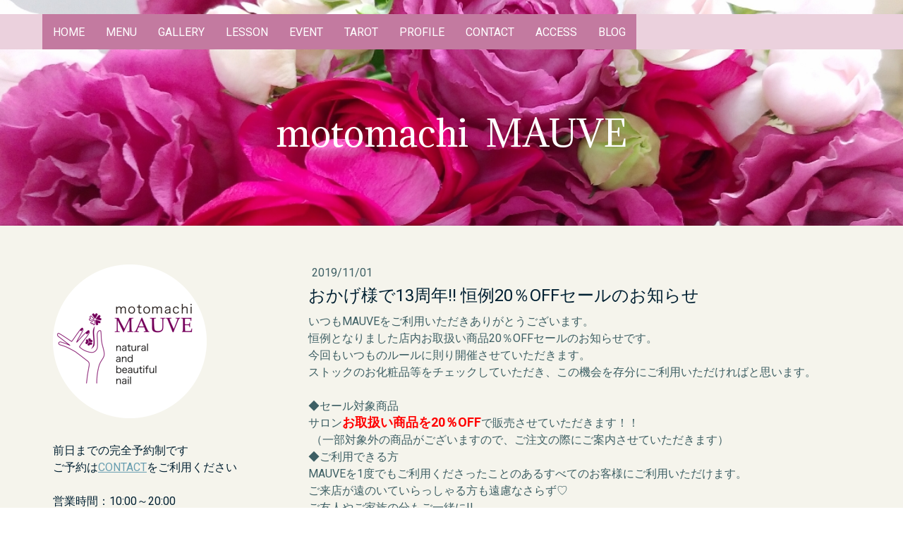

--- FILE ---
content_type: text/html; charset=UTF-8
request_url: https://www.motomachi-mauve.com/blog120191101/
body_size: 12128
content:
<!DOCTYPE html>
<html lang="ja-JP"><head>
    <meta charset="utf-8"/>
    <link rel="dns-prefetch preconnect" href="https://u.jimcdn.com/" crossorigin="anonymous"/>
<link rel="dns-prefetch preconnect" href="https://assets.jimstatic.com/" crossorigin="anonymous"/>
<link rel="dns-prefetch preconnect" href="https://image.jimcdn.com" crossorigin="anonymous"/>
<link rel="dns-prefetch preconnect" href="https://fonts.jimstatic.com" crossorigin="anonymous"/>
<meta name="viewport" content="width=device-width, initial-scale=1"/>
<meta http-equiv="X-UA-Compatible" content="IE=edge"/>
<meta name="description" content=""/>
<meta name="robots" content="index, follow, archive"/>
<meta property="st:section" content=""/>
<meta name="generator" content="Jimdo Creator"/>
<meta name="twitter:title" content="おかげ様で13周年!! 恒例20％OFFセールのお知らせ"/>
<meta name="twitter:description" content="いつもMAUVEをご利用いただきありがとうございます。 恒例となりました店内お取扱い商品20％OFFセールのお知らせです。 今回もいつものルールに則り開催させていただきます。 ストックのお化粧品等をチェックしていただき、この機会を存分にご利用いただければと思います。 ◆セール対象商品 サロンお取扱い商品を20％OFFで販売させていただきます！！ （一部対象外の商品がございますので、ご注文の際にご案内させていただきます） ◆ご利用できる方 MAUVEを1度でもご利用くださったことのあるすべてのお客様にご利用いただけます。 ご来店が遠のいていらっしゃる方も遠慮なさらず♡ ご友人やご家族の分もご一緒に!! 遠方にお住まいのお客様も、是非ご注文くださいませ!! ◆お申込み期限 12月1日（日）まで ご来店時もしくはメールにてご希望の商品をご注文ください。 期間内は、何度でも追加が可能ですし、最終日までご変更も可能です。 ◆ながれ 12月2日（月）に、おまとめしたご注文を業者さん毎に一括発注致します。 商品が揃い次第ご連絡させていただきます。 ◆お支払い 商品お渡しの際にお願い致します。 （VISA,Masterカード払い可） ★★★ MAUVEはキャッシュレス・消費者還元事業加盟店です 今回のセールでのお買い物は是非クレジットカードをご利用くださいませ！ ★★★ ◆商品の配送に関して 配送をご希望のお客様には、お支払い金額を指定口座にお振込みいただいた後商品の配送を行います。 振込み手数料はご負担くださいませ。 また、送料に関しては 関東圏内でしたら、お支払い金額1万円以上 関東圏外でしたら、お支払い金額2万円以上の場合、送料無料とさせていただきます。 （通常は関東圏内外ともに3万円がボーダーラインです） 指定口座等の情報はご注文いただいた際にメールにて直接ご連絡させて頂きます。 ご不明な点は、ご予約用のメールアドレスもしくは以下のPCアドレス宛てに 直接お問い合わせください。 PCアドレス：motomachimauve@yahoo.co.jp ◆その他 在庫がある商品に関しては、セール価格にて即販売＆お渡しさせていただきます。 また今回より『確定』でご注文いただいた商品は、期限を待たずに極力お渡し出来るようにしたいと考えています。 ご注文の際、ご変更の可能性が無いものに関してはお申し出くださいませ。 足裏ケアにExviansのケラチン・ケア ボディケアにExvianceのリテクスチャー PRIMELINKのジェル＆クレンジングジェル MESOCEUTICALのセラムラインも対象です。 そもそも なぜセールを行うのか？と申しますと..サロンは物理的に大変手狭で、日常的に多種多数の在庫を抱えることが困難な状況です。 そのため急にご入用の商品があっても、皆様にはご不便をおかけしています。 また、MAUVEはポイントカードを導入していません。 その分、セールでお役に立てればと始めたのがきっかけです。 ですので 年に2回のこのセールを最大限にご活用ください!! 次回の20％OFFセールは半年後（2020年5月ご注文受付、6月お渡し）の予定です。 沢山のご注文をお待ちしております(^O^)/"/>
<meta name="twitter:card" content="summary_large_image"/>
<meta property="og:url" content="https://www.motomachi-mauve.com/blog120191101/"/>
<meta property="og:title" content="おかげ様で13周年!! 恒例20％OFFセールのお知らせ"/>
<meta property="og:description" content="いつもMAUVEをご利用いただきありがとうございます。 恒例となりました店内お取扱い商品20％OFFセールのお知らせです。 今回もいつものルールに則り開催させていただきます。 ストックのお化粧品等をチェックしていただき、この機会を存分にご利用いただければと思います。 ◆セール対象商品 サロンお取扱い商品を20％OFFで販売させていただきます！！ （一部対象外の商品がございますので、ご注文の際にご案内させていただきます） ◆ご利用できる方 MAUVEを1度でもご利用くださったことのあるすべてのお客様にご利用いただけます。 ご来店が遠のいていらっしゃる方も遠慮なさらず♡ ご友人やご家族の分もご一緒に!! 遠方にお住まいのお客様も、是非ご注文くださいませ!! ◆お申込み期限 12月1日（日）まで ご来店時もしくはメールにてご希望の商品をご注文ください。 期間内は、何度でも追加が可能ですし、最終日までご変更も可能です。 ◆ながれ 12月2日（月）に、おまとめしたご注文を業者さん毎に一括発注致します。 商品が揃い次第ご連絡させていただきます。 ◆お支払い 商品お渡しの際にお願い致します。 （VISA,Masterカード払い可） ★★★ MAUVEはキャッシュレス・消費者還元事業加盟店です 今回のセールでのお買い物は是非クレジットカードをご利用くださいませ！ ★★★ ◆商品の配送に関して 配送をご希望のお客様には、お支払い金額を指定口座にお振込みいただいた後商品の配送を行います。 振込み手数料はご負担くださいませ。 また、送料に関しては 関東圏内でしたら、お支払い金額1万円以上 関東圏外でしたら、お支払い金額2万円以上の場合、送料無料とさせていただきます。 （通常は関東圏内外ともに3万円がボーダーラインです） 指定口座等の情報はご注文いただいた際にメールにて直接ご連絡させて頂きます。 ご不明な点は、ご予約用のメールアドレスもしくは以下のPCアドレス宛てに 直接お問い合わせください。 PCアドレス：motomachimauve@yahoo.co.jp ◆その他 在庫がある商品に関しては、セール価格にて即販売＆お渡しさせていただきます。 また今回より『確定』でご注文いただいた商品は、期限を待たずに極力お渡し出来るようにしたいと考えています。 ご注文の際、ご変更の可能性が無いものに関してはお申し出くださいませ。 足裏ケアにExviansのケラチン・ケア ボディケアにExvianceのリテクスチャー PRIMELINKのジェル＆クレンジングジェル MESOCEUTICALのセラムラインも対象です。 そもそも なぜセールを行うのか？と申しますと..サロンは物理的に大変手狭で、日常的に多種多数の在庫を抱えることが困難な状況です。 そのため急にご入用の商品があっても、皆様にはご不便をおかけしています。 また、MAUVEはポイントカードを導入していません。 その分、セールでお役に立てればと始めたのがきっかけです。 ですので 年に2回のこのセールを最大限にご活用ください!! 次回の20％OFFセールは半年後（2020年5月ご注文受付、6月お渡し）の予定です。 沢山のご注文をお待ちしております(^O^)/"/>
<meta property="og:type" content="article"/>
<meta property="og:locale" content="ja_JP"/>
<meta property="og:site_name" content="横浜元町ネイルサロン モーブ"/>
<meta name="twitter:image" content="https://image.jimcdn.com/cdn-cgi/image//app/cms/storage/image/path/s617c5d10fe28997b/backgroundarea/ic34fa265a2299561/version/1657454181/image.jpg"/>
<meta property="og:image" content="https://image.jimcdn.com/cdn-cgi/image//app/cms/storage/image/path/s617c5d10fe28997b/backgroundarea/ic34fa265a2299561/version/1657454181/image.jpg"/>
<meta property="og:image:width" content="2000"/>
<meta property="og:image:height" content="1500"/>
<meta property="og:image:secure_url" content="https://image.jimcdn.com/cdn-cgi/image//app/cms/storage/image/path/s617c5d10fe28997b/backgroundarea/ic34fa265a2299561/version/1657454181/image.jpg"/>
<meta property="article:published_time" content="2019-11-01 06:28:20"/>
<meta property="article:tag" content="20％OFFセール"/>
<meta property="article:tag" content="半年に1度のセール"/>
<meta property="article:tag" content="セール"/>
<meta property="article:tag" content="2019年11月"/>
<meta property="article:tag" content="13周年"/><title>おかげ様で13周年!! 恒例20％OFFセールのお知らせ - 横浜元町ネイルサロン モーブ</title>
<link rel="shortcut icon" href="https://u.jimcdn.com/cms/o/s617c5d10fe28997b/img/favicon.png?t=1741678915"/>
    <link rel="alternate" type="application/rss+xml" title="ブログ" href="https://www.motomachi-mauve.com/rss/blog"/>    
<link rel="canonical" href="https://www.motomachi-mauve.com/blog120191101/"/>

        <script src="https://assets.jimstatic.com/ckies.js.7c38a5f4f8d944ade39b.js"></script>

        <script src="https://assets.jimstatic.com/cookieControl.js.b05bf5f4339fa83b8e79.js"></script>
    <script>window.CookieControlSet.setToOff();</script>

    <style>html,body{margin:0}.hidden{display:none}.n{padding:5px}#cc-website-title a {text-decoration: none}.cc-m-image-align-1{text-align:left}.cc-m-image-align-2{text-align:right}.cc-m-image-align-3{text-align:center}</style>

        <link href="https://u.jimcdn.com/cms/o/s617c5d10fe28997b/layout/dm_154c5b1ad42c58872e81371394e3aff5/css/layout.css?t=1657454181" rel="stylesheet" type="text/css" id="jimdo_layout_css"/>
<script>     /* <![CDATA[ */     /*!  loadCss [c]2014 @scottjehl, Filament Group, Inc.  Licensed MIT */     window.loadCSS = window.loadCss = function(e,n,t){var r,l=window.document,a=l.createElement("link");if(n)r=n;else{var i=(l.body||l.getElementsByTagName("head")[0]).childNodes;r=i[i.length-1]}var o=l.styleSheets;a.rel="stylesheet",a.href=e,a.media="only x",r.parentNode.insertBefore(a,n?r:r.nextSibling);var d=function(e){for(var n=a.href,t=o.length;t--;)if(o[t].href===n)return e.call(a);setTimeout(function(){d(e)})};return a.onloadcssdefined=d,d(function(){a.media=t||"all"}),a};     window.onloadCSS = function(n,o){n.onload=function(){n.onload=null,o&&o.call(n)},"isApplicationInstalled"in navigator&&"onloadcssdefined"in n&&n.onloadcssdefined(o)}     /* ]]> */ </script>     <script>
// <![CDATA[
onloadCSS(loadCss('https://assets.jimstatic.com/web.css.0732c147b7adfbb7c932a67d78765812.css') , function() {
    this.id = 'jimdo_web_css';
});
// ]]>
</script>
<link href="https://assets.jimstatic.com/web.css.0732c147b7adfbb7c932a67d78765812.css" rel="preload" as="style"/>
<noscript>
<link href="https://assets.jimstatic.com/web.css.0732c147b7adfbb7c932a67d78765812.css" rel="stylesheet"/>
</noscript>
    <script>
    //<![CDATA[
        var jimdoData = {"isTestserver":false,"isLcJimdoCom":false,"isJimdoHelpCenter":false,"isProtectedPage":false,"cstok":"1b1b8066d0a63488a3047c8767a1f3b234beb3f6","cacheJsKey":"f2a20e3ad0eadf0179fa9c2ac1152f5cde1da56f","cacheCssKey":"f2a20e3ad0eadf0179fa9c2ac1152f5cde1da56f","cdnUrl":"https:\/\/assets.jimstatic.com\/","minUrl":"https:\/\/assets.jimstatic.com\/app\/cdn\/min\/file\/","authUrl":"https:\/\/a.jimdo.com\/","webPath":"https:\/\/www.motomachi-mauve.com\/","appUrl":"https:\/\/a.jimdo.com\/","cmsLanguage":"ja_JP","isFreePackage":false,"mobile":false,"isDevkitTemplateUsed":true,"isTemplateResponsive":true,"websiteId":"s617c5d10fe28997b","pageId":3208944225,"packageId":2,"shop":{"deliveryTimeTexts":{"1":"\u304a\u5c4a\u3051\u65e5\u6570\uff1a1~3\u65e5","2":"\u304a\u5c4a\u3051\u65e5\u6570\uff1a3~5\u65e5","3":"\u304a\u5c4a\u3051\u65e5\u6570\uff1a5~8\u65e5"},"checkoutButtonText":"\u8cfc\u5165","isReady":false,"currencyFormat":{"pattern":"\u00a4#,##0","convertedPattern":"$#,##0","symbols":{"GROUPING_SEPARATOR":",","DECIMAL_SEPARATOR":".","CURRENCY_SYMBOL":"\uffe5"}},"currencyLocale":"ja_JP"},"tr":{"gmap":{"searchNotFound":"\u5165\u529b\u3055\u308c\u305f\u4f4f\u6240\u306f\u5b58\u5728\u3057\u306a\u3044\u304b\u3001\u898b\u3064\u3051\u308b\u3053\u3068\u304c\u3067\u304d\u307e\u305b\u3093\u3067\u3057\u305f\u3002","routeNotFound":"\u30eb\u30fc\u30c8\u304c\u8a08\u7b97\u3067\u304d\u307e\u305b\u3093\u3067\u3057\u305f\u3002\u76ee\u7684\u5730\u304c\u9060\u3059\u304e\u308b\u304b\u660e\u78ba\u3067\u306f\u306a\u3044\u53ef\u80fd\u6027\u304c\u3042\u308a\u307e\u3059\u3002"},"shop":{"checkoutSubmit":{"next":"\u6b21\u3078","wait":"\u304a\u5f85\u3061\u304f\u3060\u3055\u3044"},"paypalError":"\u30a8\u30e9\u30fc\u304c\u767a\u751f\u3057\u307e\u3057\u305f\u3002\u518d\u5ea6\u304a\u8a66\u3057\u304f\u3060\u3055\u3044\u3002","cartBar":"\u30b7\u30e7\u30c3\u30d4\u30f3\u30b0\u30ab\u30fc\u30c8\u3092\u78ba\u8a8d","maintenance":"\u7533\u3057\u8a33\u3054\u3056\u3044\u307e\u305b\u3093\u3001\u30e1\u30f3\u30c6\u30ca\u30f3\u30b9\u4e2d\u306e\u305f\u3081\u4e00\u6642\u7684\u306b\u30b7\u30e7\u30c3\u30d7\u304c\u5229\u7528\u3067\u304d\u307e\u305b\u3093\u3002\u3054\u8ff7\u60d1\u3092\u304a\u304b\u3051\u3057\u7533\u3057\u8a33\u3054\u3056\u3044\u307e\u305b\u3093\u304c\u3001\u304a\u6642\u9593\u3092\u3042\u3051\u3066\u518d\u5ea6\u304a\u8a66\u3057\u304f\u3060\u3055\u3044\u3002","addToCartOverlay":{"productInsertedText":"\u30ab\u30fc\u30c8\u306b\u5546\u54c1\u304c\u8ffd\u52a0\u3055\u308c\u307e\u3057\u305f","continueShoppingText":"\u8cb7\u3044\u7269\u3092\u7d9a\u3051\u308b","reloadPageText":"\u66f4\u65b0"},"notReadyText":"\u3053\u3061\u3089\u306e\u30b7\u30e7\u30c3\u30d7\u306f\u73fe\u5728\u6e96\u5099\u4e2d\u306e\u305f\u3081\u3054\u5229\u7528\u3044\u305f\u3060\u3051\u307e\u305b\u3093\u3002\u30b7\u30e7\u30c3\u30d7\u30aa\u30fc\u30ca\u30fc\u306f\u4ee5\u4e0b\u3092\u3054\u78ba\u8a8d\u304f\u3060\u3055\u3044\u3002https:\/\/help.jimdo.com\/hc\/ja\/articles\/115005521583","numLeftText":"\u73fe\u5728\u3053\u306e\u5546\u54c1\u306f {:num} \u307e\u3067\u8cfc\u5165\u3067\u304d\u307e\u3059\u3002","oneLeftText":"\u3053\u306e\u5546\u54c1\u306e\u5728\u5eab\u306f\u6b8b\u308a1\u70b9\u3067\u3059"},"common":{"timeout":"\u30a8\u30e9\u30fc\u304c\u767a\u751f\u3044\u305f\u3057\u307e\u3057\u305f\u3002\u5f8c\u307b\u3069\u518d\u5b9f\u884c\u3057\u3066\u304f\u3060\u3055\u3044\u3002"},"form":{"badRequest":"\u30a8\u30e9\u30fc\u304c\u767a\u751f\u3057\u307e\u3057\u305f\u3002\u5f8c\u307b\u3069\u6539\u3081\u3066\u304a\u8a66\u3057\u304f\u3060\u3055\u3044\u3002"}},"jQuery":"jimdoGen002","isJimdoMobileApp":false,"bgConfig":{"id":257396625,"type":"picture","options":{"fixed":true},"images":[{"id":10765262025,"url":"https:\/\/image.jimcdn.com\/app\/cms\/image\/transf\/none\/path\/s617c5d10fe28997b\/backgroundarea\/ic34fa265a2299561\/version\/1657454181\/image.jpg","altText":"","focalPointX":52.578125,"focalPointY":11.636904761904762750646114000119268894195556640625}]},"bgFullscreen":null,"responsiveBreakpointLandscape":767,"responsiveBreakpointPortrait":480,"copyableHeadlineLinks":false,"tocGeneration":false,"googlemapsConsoleKey":false,"loggingForAnalytics":false,"loggingForPredefinedPages":false,"isFacebookPixelIdEnabled":false,"userAccountId":"c72bddea-7780-47d3-b231-4c023d292ba8","dmp":{"typesquareFontApiKey":"4L6CCYWjET8%3D","typesquareFontApiScriptUrl":"\/\/code.typesquare.com\/static\/4L6CCYWjET8%253D\/ts105.js","typesquareFontsAvailable":true}};
    // ]]>
</script>

     <script> (function(window) { 'use strict'; var regBuff = window.__regModuleBuffer = []; var regModuleBuffer = function() { var args = [].slice.call(arguments); regBuff.push(args); }; if (!window.regModule) { window.regModule = regModuleBuffer; } })(window); </script>
    <script src="https://assets.jimstatic.com/web.js.58bdb3da3da85b5697c0.js" async="true"></script>
    <script src="https://assets.jimstatic.com/at.js.62588d64be2115a866ce.js"></script>
<meta name="google-site-verification" content="BvpZ7Vv03MGSm7PiJedYqKpUM29DEs9ZwSVxk8GxcfY"/>
    
</head>

<body class="body cc-page cc-page-blog j-m-gallery-styles j-m-video-styles j-m-hr-styles j-m-header-styles j-m-text-styles j-m-emotionheader-styles j-m-htmlCode-styles j-m-rss-styles j-m-form-styles-disabled j-m-table-styles j-m-textWithImage-styles j-m-downloadDocument-styles j-m-imageSubtitle-styles j-m-flickr-styles j-m-googlemaps-styles j-m-blogSelection-styles-disabled j-m-comment-styles j-m-jimdo-styles j-m-profile-styles j-m-guestbook-styles-disabled j-m-promotion-styles j-m-twitter-styles j-m-hgrid-styles j-m-shoppingcart-styles j-m-catalog-styles j-m-product-styles-disabled j-m-facebook-styles j-m-sharebuttons-styles j-m-formnew-styles-disabled j-m-callToAction-styles j-m-turbo-styles j-m-spacing-styles j-m-googleplus-styles j-m-dummy-styles j-m-search-styles j-m-booking-styles j-m-socialprofiles-styles j-footer-styles cc-pagemode-default cc-content-parent" id="page-3208944225">

<div id="cc-inner" class="cc-content-parent">
<input type="checkbox" id="jtpl-navigation__checkbox" class="jtpl-navigation__checkbox"/><!-- _main.sass --><div class="jtpl-main cc-content-parent">

  <!-- _background-area.sass -->
  <div class="jtpl-background-area" background-area="fullscreen"></div>
  <!-- END _background-area.sass -->

  <!-- _mobile-navigation.sass -->
  <div class="jtpl-mobile-navigation">
    <nav class="jtpl-mobile-navigation__inner navigation-colors mobile-navigation-colors navigation-colors--transparency"><div data-container="navigation"><div class="j-nav-variant-nested"><ul class="cc-nav-level-0 j-nav-level-0"><li id="cc-nav-view-3182312125" class="jmd-nav__list-item-0"><a href="/" data-link-title="HOME">HOME</a></li><li id="cc-nav-view-3182312225" class="jmd-nav__list-item-0"><a href="/menu/" data-link-title="MENU">MENU</a></li><li id="cc-nav-view-3182312425" class="jmd-nav__list-item-0"><a href="/gallery/" data-link-title="GALLERY">GALLERY</a></li><li id="cc-nav-view-3182320725" class="jmd-nav__list-item-0"><a href="/lesson/" data-link-title="LESSON">LESSON</a></li><li id="cc-nav-view-3183360625" class="jmd-nav__list-item-0"><a href="/jewelry/" data-link-title="EVENT">EVENT</a></li><li id="cc-nav-view-3182314325" class="jmd-nav__list-item-0"><a href="/tarot/" data-link-title="TAROT">TAROT</a></li><li id="cc-nav-view-3182312325" class="jmd-nav__list-item-0"><a href="/profile-1/" data-link-title="PROFILE">PROFILE</a></li><li id="cc-nav-view-3182312525" class="jmd-nav__list-item-0"><a href="/contact/" data-link-title="CONTACT">CONTACT</a></li><li id="cc-nav-view-3182314225" class="jmd-nav__list-item-0"><a href="/access/" data-link-title="ACCESS">ACCESS</a></li><li id="cc-nav-view-3183357625" class="jmd-nav__list-item-0 j-nav-has-children"><a href="/blog/" data-link-title="BLOG">BLOG</a><span data-navi-toggle="cc-nav-view-3183357625" class="jmd-nav__toggle-button"></span><ul class="cc-nav-level-1 j-nav-level-1"><li id="cc-nav-view-3182315525" class="jmd-nav__list-item-1"><a href="https://revuemauve.exblog.jp/" data-link-title="revue au Mauve（旧ネイルブログ）" target="_blank" rel="nofollow">revue au Mauve（旧ネイルブログ）</a></li><li id="cc-nav-view-3182316025" class="jmd-nav__list-item-1"><a href="https://parolesvie.exblog.jp/" data-link-title="Paroles de Vie（旧タロットブログ）" target="_blank" rel="nofollow">Paroles de Vie（旧タロットブログ）</a></li></ul></li></ul></div></div>
    </nav>
</div>
  <!-- / END _mobile-navigation.sass -->

  <!-- _header.sass -->
  <div class="jtpl-header border-options" background-area="stripe" background-area-default="">
    <div class="jtpl-header__inner flex-background-options">

      <div class="jtpl-topbar navigation-colors">
        <!-- _navigation.sass -->
        <label for="jtpl-navigation__checkbox" class="jtpl-navigation__label">
          <span class="jtpl-navigation__borders navigation-colors__menu-icon"></span>
        </label>
        <!-- / END _navigation.sass -->
      </div>

      <!-- _cart.sass -->
      <div class="jtpl-cart">
        
      </div>
      <!-- / END _cart.sass -->

      <nav class="jtpl-navigation navigation-colors navigation-alignment"><div class="jtpl-navigation__inner">
          <div data-container="navigation"><div class="j-nav-variant-nested"><ul class="cc-nav-level-0 j-nav-level-0"><li id="cc-nav-view-3182312125" class="jmd-nav__list-item-0"><a href="/" data-link-title="HOME">HOME</a></li><li id="cc-nav-view-3182312225" class="jmd-nav__list-item-0"><a href="/menu/" data-link-title="MENU">MENU</a></li><li id="cc-nav-view-3182312425" class="jmd-nav__list-item-0"><a href="/gallery/" data-link-title="GALLERY">GALLERY</a></li><li id="cc-nav-view-3182320725" class="jmd-nav__list-item-0"><a href="/lesson/" data-link-title="LESSON">LESSON</a></li><li id="cc-nav-view-3183360625" class="jmd-nav__list-item-0"><a href="/jewelry/" data-link-title="EVENT">EVENT</a></li><li id="cc-nav-view-3182314325" class="jmd-nav__list-item-0"><a href="/tarot/" data-link-title="TAROT">TAROT</a></li><li id="cc-nav-view-3182312325" class="jmd-nav__list-item-0"><a href="/profile-1/" data-link-title="PROFILE">PROFILE</a></li><li id="cc-nav-view-3182312525" class="jmd-nav__list-item-0"><a href="/contact/" data-link-title="CONTACT">CONTACT</a></li><li id="cc-nav-view-3182314225" class="jmd-nav__list-item-0"><a href="/access/" data-link-title="ACCESS">ACCESS</a></li><li id="cc-nav-view-3183357625" class="jmd-nav__list-item-0 j-nav-has-children"><a href="/blog/" data-link-title="BLOG">BLOG</a><span data-navi-toggle="cc-nav-view-3183357625" class="jmd-nav__toggle-button"></span></li></ul></div></div>
        </div>
      </nav><div class="jtpl-header__logo-title-area">
        <div class="jtpl-logo">
          
        </div>
        <div class="jtpl-title">
          <div id="cc-website-title" class="cc-single-module-element"><div id="cc-m-17871694325" class="j-module n j-header"><a href="https://www.motomachi-mauve.com/"><span class="cc-within-single-module-element j-website-title-content" id="cc-m-header-17871694325">motomachi  MAUVE</span></a></div></div>
        </div>
      </div>

    </div>
  </div>
  <!-- / END _header.sass -->

  <!-- _section-main.sass -->
  <div class="jtpl-section-main content-options-box cc-content-parent">

    <div class="jtpl-sidebar-content__container cc-content-parent">

      <div class="jtpl-content content-options-inner cc-content-parent">
        <div id="content_area" data-container="content"><div id="content_start"></div>
        <article class="j-blog"><div class="n j-blog-meta j-blog-post--header">
    <div class="j-text j-module n">
                <span class="j-text j-blog-post--date">
            2019/11/01        </span>
    </div>
    <h1 class="j-blog-header j-blog-headline j-blog-post--headline">おかげ様で13周年!! 恒例20％OFFセールのお知らせ</h1>
</div>
<div class="post j-blog-content">
        <div id="cc-matrix-5669686625"><div id="cc-m-18253592725" class="j-module n j-text "><p>
    いつもMAUVEをご利用いただきありがとうございます。<br/>
    恒例となりました店内お取扱い商品20％OFFセールのお知らせです。
</p>

<p>
    今回もいつものルールに則り開催させていただきます。<br/>
    ストックのお化粧品等をチェックしていただき、この機会を存分にご利用いただければと思います。
</p>

<p>
     
</p>

<div>
    ◆セール対象商品
</div>

<div>
    サロン<span style="color: #ff0000; line-height: 1.2; font-size: large;"><strong>お取扱い商品を20％OFF</strong></span>で販売させていただきます！！
</div>

<div>
     （一部対象外の商品がございますので、ご注文の際にご案内させていただきます）
</div>

<div>
    ◆ご利用できる方
</div>

<div>
    MAUVEを1度でもご利用くださったことのあるすべてのお客様にご利用いただけます。
</div>

<div>
    ご来店が遠のいていらっしゃる方も遠慮なさらず♡
</div>

<div>
    ご友人やご家族の分もご一緒に!!<br/>
    遠方にお住まいのお客様も、是非ご注文くださいませ!!
</div>

<div>
    ◆お申込み期限
</div>

<div>
    <span style="color: #ff0000;"><strong><span style="color: #ff0000;">12月<span style="color: #ff0000;"><strong><span style="color: #ff0000;">1日（日）まで</span></strong></span></span></strong></span>
</div>

<div>
    ご来店時もしくはメールにてご希望の商品をご注文ください。
</div>

<div>
    期間内は、何度でも追加が可能ですし、最終日までご変更も可能です。
</div>

<div>
    ◆ながれ
</div>

<div>
    12月2日（月）に、おまとめしたご注文を業者さん毎に一括発注致します。
</div>

<div>
    商品が揃い次第ご連絡させていただきます。
</div>

<div>
    ◆お支払い
</div>

<div>
    商品お渡しの際にお願い致します。
</div>

<div>
    （VISA,Masterカード払い可）
</div>

<div>
    <span style="color: hsl(0, 100%, 50%);"><strong>★★★</strong></span>
</div>

<div>
    <span style="color: hsl(0, 100%, 50%);"><strong><span style="color: hsl(0, 100%, 50%);"><strong>MAUVEはキャッシュレス・消費者還元事業加盟店です</strong></span></strong></span>
</div>

<div>
    <span style="color: hsl(0, 100%, 50%);"><strong>今回のセールでのお買い物は是非クレジットカードをご利用くださいませ！</strong></span>
</div>

<div>
    <span style="color: hsl(0, 100%, 50%);"><strong>★★★</strong></span>
</div>

<div>
    ◆商品の配送に関して
</div>

<div>
    配送をご希望のお客様には、お支払い金額を指定口座にお振込みいただいた後商品の配送を行います。<br/>
    振込み手数料はご負担くださいませ。<br/>
    また、送料に関しては
</div>

<div>
    関東圏内でしたら、お支払い金額1万円以上
</div>

<div>
    関東圏外でしたら、お支払い金額2万円以上の場合、送料無料とさせていただきます。
</div>

<div>
    （通常は関東圏内外ともに3万円がボーダーラインです）<br/>
    指定口座等の情報はご注文いただいた際にメールにて直接ご連絡させて頂きます。<br/>
    ご不明な点は、ご予約用のメールアドレスもしくは以下のPCアドレス宛てに<br/>
    直接お問い合わせください。<br/>
    PCアドレス：<a href="mailto:info@motomachi-mauve.com"><span style="color: #0090ff;"><u>motomachimauve@yahoo.co.jp</u></span></a>
</div>

<div>
    ◆その他
</div>

<div>
    在庫がある商品に関しては、セール価格にて即販売＆お渡しさせていただきます。
</div>

<div>
    <div>
        また今回より『確定』でご注文いただいた商品は、期限を待たずに極力お渡し出来るようにしたいと考えています。
    </div>

    <div>
        ご注文の際、ご変更の可能性が無いものに関してはお申し出くださいませ。
    </div>

    <div>
        足裏ケアにExviansのケラチン・ケア<br/>
        ボディケアにExvianceのリテクスチャー
    </div>
</div>

<div>
    PRIMELINKのジェル＆クレンジングジェル<br/>
    MESOCEUTICALのセラムラインも対象です。
</div>

<div>
    <br/>
    そもそも<br/>
    <span style="color: #007000;" color="#007000"><strong><span style="color: #ff66c6; line-height: 1.2; font-size: large;">なぜセールを行うのか？と申しますと..</span><br/></strong></span>サロンは物理的に大変手狭で、日常的に多種多数の在庫を抱えることが困難な状況です。
</div>

<div>
    そのため急にご入用の商品があっても、皆様にはご不便をおかけしています。<br/>
    また、MAUVEはポイントカードを導入していません。<br/>
    その分、セールでお役に立てればと始めたのがきっかけです。<br/>
    ですので<br/>
    年に2回のこのセールを最大限にご活用ください!!
</div>

<div>
    次回の20％OFFセールは半年後（2020年5月ご注文受付、6月お渡し）の予定です。
</div>

<div>
    沢山のご注文をお待ちしております(^O^)/
</div></div></div>
        </div><div class="j-module n j-text j-blog-post--tags-wrapper"><span class="j-blog-post--tags--template" style="display: none;"><a class="j-blog-post--tag" href="https://www.motomachi-mauve.com/blog/?tag=tagPlaceholder">tagPlaceholder</a></span><span class="j-blog-post--tags-label" style="display: inline;">カテゴリ：</span> <span class="j-blog-post--tags-list"><a class="j-blog-post--tag" href="https://www.motomachi-mauve.com/blog/?tag=20%EF%BC%85OFF%E3%82%BB%E3%83%BC%E3%83%AB">20％OFFセール</a>, <a class="j-blog-post--tag" href="https://www.motomachi-mauve.com/blog/?tag=%E5%8D%8A%E5%B9%B4%E3%81%AB1%E5%BA%A6%E3%81%AE%E3%82%BB%E3%83%BC%E3%83%AB">半年に1度のセール</a>, <a class="j-blog-post--tag" href="https://www.motomachi-mauve.com/blog/?tag=%E3%82%BB%E3%83%BC%E3%83%AB">セール</a>, <a class="j-blog-post--tag" href="https://www.motomachi-mauve.com/blog/?tag=2019%E5%B9%B411%E6%9C%88">2019年11月</a>, <a class="j-blog-post--tag" href="https://www.motomachi-mauve.com/blog/?tag=13%E5%91%A8%E5%B9%B4">13周年</a></span></div></article>
        </div>
      </div>

      <!-- _section-aside.sass -->
      <aside class="jtpl-sidebar"><!-- _navigation.sass --><nav class="jtpl-subnavigation subnavigation-colors"><div data-container="navigation"><div class="j-nav-variant-nested"></div></div>
        </nav><!-- END _navigation.sass --><div class="jtpl-sidebar__content sidebar-options">
          <div data-container="sidebar"><div id="cc-matrix-5567236525"><div id="cc-m-19935535225" class="j-module n j-imageSubtitle "><figure class="cc-imagewrapper cc-m-image-align-1">
<img srcset="https://image.jimcdn.com/cdn-cgi/image/width=218%2Cheight=10000%2Cfit=contain%2Cformat=png%2C/app/cms/storage/image/path/s617c5d10fe28997b/image/i14b2dea08d38150d/version/1734570338/image.png 218w, https://image.jimcdn.com/cdn-cgi/image/width=320%2Cheight=10000%2Cfit=contain%2Cformat=png%2C/app/cms/storage/image/path/s617c5d10fe28997b/image/i14b2dea08d38150d/version/1734570338/image.png 320w, https://image.jimcdn.com/cdn-cgi/image/width=436%2Cheight=10000%2Cfit=contain%2Cformat=png%2C/app/cms/storage/image/path/s617c5d10fe28997b/image/i14b2dea08d38150d/version/1734570338/image.png 436w" sizes="(min-width: 218px) 218px, 100vw" id="cc-m-imagesubtitle-image-19935535225" src="https://image.jimcdn.com/cdn-cgi/image/width=218%2Cheight=10000%2Cfit=contain%2Cformat=png%2C/app/cms/storage/image/path/s617c5d10fe28997b/image/i14b2dea08d38150d/version/1734570338/image.png" alt="" class="" data-src-width="1014" data-src-height="1014" data-src="https://image.jimcdn.com/cdn-cgi/image/width=218%2Cheight=10000%2Cfit=contain%2Cformat=png%2C/app/cms/storage/image/path/s617c5d10fe28997b/image/i14b2dea08d38150d/version/1734570338/image.png" data-image-id="11846892025"/>    

</figure>

<div class="cc-clear"></div>
<script id="cc-m-reg-19935535225">// <![CDATA[

    window.regModule("module_imageSubtitle", {"data":{"imageExists":true,"hyperlink":"","hyperlink_target":"","hyperlinkAsString":"","pinterest":"0","id":19935535225,"widthEqualsContent":"0","resizeWidth":"218","resizeHeight":218},"id":19935535225});
// ]]>
</script></div><div id="cc-m-17871694025" class="j-module n j-text "><p>
     
</p>

<p>
    前日までの完全予約制です 
</p>

<p>
    <span style="font-size: 1.6rem;">ご予約は</span><a href="/contact/" title="CONTACT" style="font-size: 1.6rem;">CONTACT</a><span style="font-size: 1.6rem;">をご利用ください</span>
</p>

<p>
     
</p>

<p>
    <span style="font-size: 1.6rem;">営業時間：10:00～20:00</span>
</p>

<p>
    時間外ご希望の場合はご相談ください
</p>

<p>
     
</p>

<p>
    〒231-0861
</p>

<p>
    横浜市中区元町3-132
</p>

<p>
    H'Sビル203
</p>

<p>
    ☎ 070-5562-1128（お客様専用） 
</p>

<p>
     
</p>

<p>
    クレジットカード払いが出来ます
</p></div><div id="cc-m-17871798925" class="j-module n j-hgrid ">    <div class="cc-m-hgrid-column" style="width: 31.99%;">
        <div id="cc-matrix-5567270125"><div id="cc-m-17871799025" class="j-module n j-imageSubtitle "><figure class="cc-imagewrapper cc-m-image-align-3 cc-m-width-maxed">
<img srcset="https://image.jimcdn.com/cdn-cgi/image/width=82%2Cheight=10000%2Cfit=contain%2C/app/cms/storage/image/path/s617c5d10fe28997b/image/i8e6543b1edad6d97/version/1625204125/image.gif 82w, https://image.jimcdn.com/cdn-cgi/image//app/cms/storage/image/path/s617c5d10fe28997b/image/i8e6543b1edad6d97/version/1625204125/image.gif 85w" sizes="(min-width: 82px) 82px, 100vw" id="cc-m-imagesubtitle-image-17871799025" src="https://image.jimcdn.com/cdn-cgi/image/width=82%2Cheight=10000%2Cfit=contain%2C/app/cms/storage/image/path/s617c5d10fe28997b/image/i8e6543b1edad6d97/version/1625204125/image.gif" alt="" class="" data-src-width="85" data-src-height="55" data-src="https://image.jimcdn.com/cdn-cgi/image/width=82%2Cheight=10000%2Cfit=contain%2C/app/cms/storage/image/path/s617c5d10fe28997b/image/i8e6543b1edad6d97/version/1625204125/image.gif" data-image-id="10486911525"/>    

</figure>

<div class="cc-clear"></div>
<script id="cc-m-reg-17871799025">// <![CDATA[

    window.regModule("module_imageSubtitle", {"data":{"imageExists":true,"hyperlink":"","hyperlink_target":"","hyperlinkAsString":"","pinterest":"0","id":17871799025,"widthEqualsContent":"1","resizeWidth":"82","resizeHeight":54},"id":17871799025});
// ]]>
</script></div><div id="cc-m-19197053225" class="j-module n j-imageSubtitle "><figure class="cc-imagewrapper cc-m-image-align-3 cc-m-width-maxed">
<img srcset="https://image.jimcdn.com/cdn-cgi/image/width=82%2Cheight=10000%2Cfit=contain%2C/app/cms/storage/image/path/s617c5d10fe28997b/image/i28ee378f1414aa8a/version/1625204352/image.gif 82w, https://image.jimcdn.com/cdn-cgi/image//app/cms/storage/image/path/s617c5d10fe28997b/image/i28ee378f1414aa8a/version/1625204352/image.gif 86w" sizes="(min-width: 82px) 82px, 100vw" id="cc-m-imagesubtitle-image-19197053225" src="https://image.jimcdn.com/cdn-cgi/image/width=82%2Cheight=10000%2Cfit=contain%2C/app/cms/storage/image/path/s617c5d10fe28997b/image/i28ee378f1414aa8a/version/1625204352/image.gif" alt="" class="" data-src-width="86" data-src-height="66" data-src="https://image.jimcdn.com/cdn-cgi/image/width=82%2Cheight=10000%2Cfit=contain%2C/app/cms/storage/image/path/s617c5d10fe28997b/image/i28ee378f1414aa8a/version/1625204352/image.gif" data-image-id="11267922525"/>    

</figure>

<div class="cc-clear"></div>
<script id="cc-m-reg-19197053225">// <![CDATA[

    window.regModule("module_imageSubtitle", {"data":{"imageExists":true,"hyperlink":"","hyperlink_target":"","hyperlinkAsString":"","pinterest":"0","id":19197053225,"widthEqualsContent":"1","resizeWidth":"82","resizeHeight":63},"id":19197053225});
// ]]>
</script></div><div id="cc-m-19197052625" class="j-module n j-imageSubtitle "><figure class="cc-imagewrapper cc-m-image-align-3">
<img srcset="https://image.jimcdn.com/cdn-cgi/image/width=73%2Cheight=10000%2Cfit=contain%2C/app/cms/storage/image/path/s617c5d10fe28997b/image/if75f0749a86f6005/version/1625204051/image.gif 73w, https://image.jimcdn.com/cdn-cgi/image//app/cms/storage/image/path/s617c5d10fe28997b/image/if75f0749a86f6005/version/1625204051/image.gif 86w" sizes="(min-width: 73px) 73px, 100vw" id="cc-m-imagesubtitle-image-19197052625" src="https://image.jimcdn.com/cdn-cgi/image/width=73%2Cheight=10000%2Cfit=contain%2C/app/cms/storage/image/path/s617c5d10fe28997b/image/if75f0749a86f6005/version/1625204051/image.gif" alt="" class="" data-src-width="86" data-src-height="63" data-src="https://image.jimcdn.com/cdn-cgi/image/width=73%2Cheight=10000%2Cfit=contain%2C/app/cms/storage/image/path/s617c5d10fe28997b/image/if75f0749a86f6005/version/1625204051/image.gif" data-image-id="11267922325"/>    

</figure>

<div class="cc-clear"></div>
<script id="cc-m-reg-19197052625">// <![CDATA[

    window.regModule("module_imageSubtitle", {"data":{"imageExists":true,"hyperlink":"","hyperlink_target":"","hyperlinkAsString":"","pinterest":"0","id":19197052625,"widthEqualsContent":"0","resizeWidth":"73","resizeHeight":54},"id":19197052625});
// ]]>
</script></div></div>    </div>
            <div class="cc-m-hgrid-separator" data-display="cms-only"><div></div></div>
        <div class="cc-m-hgrid-column" style="width: 31.99%;">
        <div id="cc-matrix-5567270325"><div id="cc-m-17871799525" class="j-module n j-imageSubtitle "><figure class="cc-imagewrapper cc-m-image-align-3">
<img srcset="https://image.jimcdn.com/cdn-cgi/image/width=81%2Cheight=10000%2Cfit=contain%2C/app/cms/storage/image/path/s617c5d10fe28997b/image/ibfc6384be1b7b57d/version/1625204133/image.gif 81w, https://image.jimcdn.com/cdn-cgi/image//app/cms/storage/image/path/s617c5d10fe28997b/image/ibfc6384be1b7b57d/version/1625204133/image.gif 85w" sizes="(min-width: 81px) 81px, 100vw" id="cc-m-imagesubtitle-image-17871799525" src="https://image.jimcdn.com/cdn-cgi/image/width=81%2Cheight=10000%2Cfit=contain%2C/app/cms/storage/image/path/s617c5d10fe28997b/image/ibfc6384be1b7b57d/version/1625204133/image.gif" alt="" class="" data-src-width="85" data-src-height="55" data-src="https://image.jimcdn.com/cdn-cgi/image/width=81%2Cheight=10000%2Cfit=contain%2C/app/cms/storage/image/path/s617c5d10fe28997b/image/ibfc6384be1b7b57d/version/1625204133/image.gif" data-image-id="10486911825"/>    

</figure>

<div class="cc-clear"></div>
<script id="cc-m-reg-17871799525">// <![CDATA[

    window.regModule("module_imageSubtitle", {"data":{"imageExists":true,"hyperlink":"","hyperlink_target":"","hyperlinkAsString":"","pinterest":"0","id":17871799525,"widthEqualsContent":"0","resizeWidth":"81","resizeHeight":53},"id":17871799525});
// ]]>
</script></div><div id="cc-m-19197053825" class="j-module n j-imageSubtitle "><figure class="cc-imagewrapper cc-m-image-align-3">
<img srcset="https://image.jimcdn.com/cdn-cgi/image/width=67%2Cheight=10000%2Cfit=contain%2C/app/cms/storage/image/path/s617c5d10fe28997b/image/i29dc1c272203b969/version/1625204512/image.gif 67w, https://image.jimcdn.com/cdn-cgi/image//app/cms/storage/image/path/s617c5d10fe28997b/image/i29dc1c272203b969/version/1625204512/image.gif 93w" sizes="(min-width: 67px) 67px, 100vw" id="cc-m-imagesubtitle-image-19197053825" src="https://image.jimcdn.com/cdn-cgi/image/width=67%2Cheight=10000%2Cfit=contain%2C/app/cms/storage/image/path/s617c5d10fe28997b/image/i29dc1c272203b969/version/1625204512/image.gif" alt="" class="" data-src-width="93" data-src-height="93" data-src="https://image.jimcdn.com/cdn-cgi/image/width=67%2Cheight=10000%2Cfit=contain%2C/app/cms/storage/image/path/s617c5d10fe28997b/image/i29dc1c272203b969/version/1625204512/image.gif" data-image-id="11267922825"/>    

</figure>

<div class="cc-clear"></div>
<script id="cc-m-reg-19197053825">// <![CDATA[

    window.regModule("module_imageSubtitle", {"data":{"imageExists":true,"hyperlink":"","hyperlink_target":"","hyperlinkAsString":"","pinterest":"0","id":19197053825,"widthEqualsContent":"0","resizeWidth":"67","resizeHeight":67},"id":19197053825});
// ]]>
</script></div><div id="cc-m-19197054125" class="j-module n j-imageSubtitle "><figure class="cc-imagewrapper cc-m-image-align-3 cc-m-width-maxed">
<img srcset="https://image.jimcdn.com/cdn-cgi/image/width=82%2Cheight=10000%2Cfit=contain%2C/app/cms/storage/image/path/s617c5d10fe28997b/image/ibbac0c9873ce4aa7/version/1625204106/image.gif 82w, https://image.jimcdn.com/cdn-cgi/image//app/cms/storage/image/path/s617c5d10fe28997b/image/ibbac0c9873ce4aa7/version/1625204106/image.gif 93w" sizes="(min-width: 82px) 82px, 100vw" id="cc-m-imagesubtitle-image-19197054125" src="https://image.jimcdn.com/cdn-cgi/image/width=82%2Cheight=10000%2Cfit=contain%2C/app/cms/storage/image/path/s617c5d10fe28997b/image/ibbac0c9873ce4aa7/version/1625204106/image.gif" alt="" class="" data-src-width="93" data-src-height="58" data-src="https://image.jimcdn.com/cdn-cgi/image/width=82%2Cheight=10000%2Cfit=contain%2C/app/cms/storage/image/path/s617c5d10fe28997b/image/ibbac0c9873ce4aa7/version/1625204106/image.gif" data-image-id="11267922925"/>    

</figure>

<div class="cc-clear"></div>
<script id="cc-m-reg-19197054125">// <![CDATA[

    window.regModule("module_imageSubtitle", {"data":{"imageExists":true,"hyperlink":"","hyperlink_target":"","hyperlinkAsString":"","pinterest":"0","id":19197054125,"widthEqualsContent":"1","resizeWidth":"82","resizeHeight":52},"id":19197054125});
// ]]>
</script></div></div>    </div>
            <div class="cc-m-hgrid-separator" data-display="cms-only"><div></div></div>
        <div class="cc-m-hgrid-column last" style="width: 31.99%;">
        <div id="cc-matrix-5567270225"></div>    </div>
    
<div class="cc-m-hgrid-overlay" data-display="cms-only"></div>

<br class="cc-clear"/>

</div><div id="cc-m-18682377425" class="j-module n j-hr ">    <hr/>
</div><div id="cc-m-20050891325" class="j-module n j-header "><h2 class="" id="cc-m-header-20050891325">1月のお休み</h2></div><div id="cc-m-20050891425" class="j-module n j-text "><p>
    <span style="color: #0000ff;"><span style="color: #002032;">28日（水）</span></span>
</p>

<p>
    <span style="color: #0000ff;"><span style="color: #002032;">30日（金）</span></span>
</p></div><div id="cc-m-20066477225" class="j-module n j-header "><h3 class="" id="cc-m-header-20066477225">2月のお休み（予定）</h3></div><div id="cc-m-20066477025" class="j-module n j-text "><p>
      3日（火）
</p>

<p>
      5日（木）
</p>

<p>
      8日（<span style="color: #ff0000;">日</span>)
</p>

<p>
      9日（月）
</p>

<p>
    13日（金）
</p>

<p>
    16日（月）<span style="color: #0000ff;">定休日</span>
</p>

<p>
    17日（火）<span style="color: #0000ff;">定休日</span>
</p>

<p>
    <span style="color: #0000ff;"><span style="color: #002032;">23日（月<span style="color: #ff0000;">祝</span>）</span></span>
</p></div><div id="cc-m-20071289125" class="j-module n j-header "><h3 class="" id="cc-m-header-20071289125">3月のお休み（予定）</h3></div><div id="cc-m-20071289025" class="j-module n j-text "><p>
    16日（月）<span style="color: #0000ff;">定休日</span>
</p>

<p>
    17日（火）<span style="color: #0000ff;">定休日</span>
</p>

<p>
    27日（金）
</p>

<p>
    28日（<span style="color: #0000ff;">土</span>）
</p></div><div id="cc-m-20081406625" class="j-module n j-header "><h3 class="" id="cc-m-header-20081406625">４月のお休み（予定）</h3></div><div id="cc-m-20081406525" class="j-module n j-text "><p>
      1日（水）
</p>

<p>
    17日（金）
</p>

<p>
    20日（月）<span style="color: #0000ff;">定休日</span>
</p>

<p>
    21日（火）<span style="color: #0000ff;">定休日</span>
</p></div><div id="cc-m-17884940225" class="j-module n j-hr ">    <hr/>
</div><div id="cc-m-19827982425" class="j-module n j-text "><p>
    定休日：第3月曜日と翌火曜日
</p>

<p>
    その他不定休
</p></div><div id="cc-m-19827982625" class="j-module n j-hr ">    <hr/>
</div><div id="cc-m-17884940825" class="j-module n j-text "><p>
    RE L'ABEAUTE 正規販売代理店
</p>

<p>
    RE L'AMOUR 正規販売代理店
</p>

<p>
    <span style="-webkit-text-size-adjust: 100%;">Exuviance 正規取扱店</span>
</p>

<p>
    MESSOCEUTICAL 正規取扱店
</p>

<p>
    MÁJOR正規販売代理店
</p>

<p>
    Srotas正規販売代理店
</p>

<p>
    SOTHYS 正規販売代理店
</p>

<p>
    PRIME LINK 代理店
</p></div></div></div>
        </div>
      </aside><!-- / END _section-aside.sass -->
</div>
    <!-- / END _section-main.sass -->

    <!-- _footer.sass -->
    <footer class="jtpl-footer footer-options"><div class="jtpl-footer__inner">
        <div id="contentfooter" data-container="footer">

    
    <div class="j-meta-links">
        <a href="/about/">概要</a> | <a href="//www.motomachi-mauve.com/j/privacy">プライバシーポリシー</a> | <a href="/sitemap/">サイトマップ</a><br/>Motomachi MAUVE (C)    </div>

    <div class="j-admin-links">
            
    <span class="loggedout">
        <a rel="nofollow" id="login" href="/login">ログイン</a>
    </span>

<span class="loggedin">
    <a rel="nofollow" id="logout" target="_top" href="https://cms.e.jimdo.com/app/cms/logout.php">
        ログアウト    </a>
    |
    <a rel="nofollow" id="edit" target="_top" href="https://a.jimdo.com/app/auth/signin/jumpcms/?page=3208944225">編集</a>
</span>
        </div>

    
</div>

      </div>
    </footer><!-- / END _footer.sass -->
</div>
  <!-- / END _main.sass -->
</div>
</div>
    <ul class="cc-FloatingButtonBarContainer cc-FloatingButtonBarContainer-right hidden">

                    <!-- scroll to top button -->
            <li class="cc-FloatingButtonBarContainer-button-scroll">
                <a href="javascript:void(0);" title="トップへ戻る">
                    <span>トップへ戻る</span>
                </a>
            </li>
            <script>// <![CDATA[

    window.regModule("common_scrolltotop", []);
// ]]>
</script>    </ul>
    <script type="text/javascript">
//<![CDATA[
addAutomatedTracking('creator.website', track_anon);
//]]>
</script>
    
<div id="loginbox" class="hidden">

    <div id="loginbox-header">

    <a class="cc-close" title="項目を閉じる" href="#">閉じる</a>

    <div class="c"></div>

</div>

<div id="loginbox-content">

        <div id="resendpw"></div>

        <div id="loginboxOuter"></div>
    </div>
</div>
<div id="loginbox-darklayer" class="hidden"></div>
<script>// <![CDATA[

    window.regModule("web_login", {"url":"https:\/\/www.motomachi-mauve.com\/","pageId":3208944225});
// ]]>
</script>




</body>
</html>
